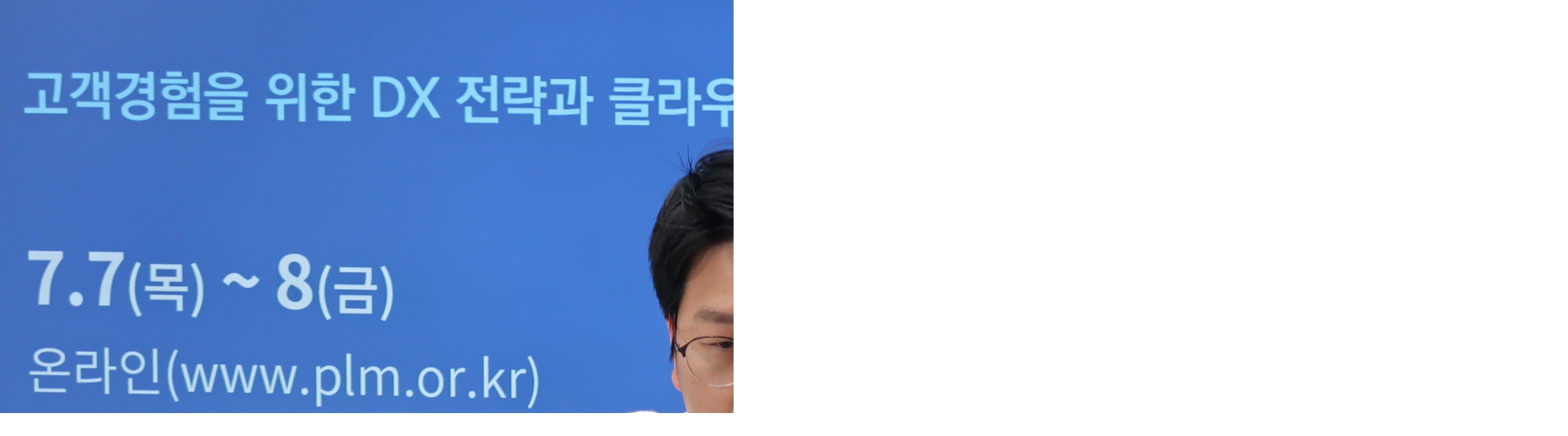

--- FILE ---
content_type: text/html; charset=utf-8
request_url: http://plmnew.cadgraphics.co.kr/bbs/view_image.php?fn=http%3A%2F%2Fwww.plm.or.kr%2Fdata%2Feditor%2F2208%2F27a46948d7bc137af0fbe5389a17ff0b_1659342314_0765.JPG
body_size: 9341
content:
<!doctype html>
<html lang="ko">
<head>
<meta charset="utf-8">
<meta http-equiv="imagetoolbar" content="no">
<meta http-equiv="X-UA-Compatible" content="IE=edge">
<title>이미지 크게보기 | PLM 베스트 프랙티스 컨퍼런스</title>
<link rel="stylesheet" href="http://plmnew.cadgraphics.co.kr/theme/plm/css/default.css?ver=210524_3">

<script type="text/javascript"  src="/plm/2018/inc/_happyjung_.js"></script>
<link rel="stylesheet" type="text/css" href="/plm/2018/inc/_happyjung_.css">


<!--[if lte IE 8]>
<script src="http://plmnew.cadgraphics.co.kr/js/html5.js"></script>
<![endif]-->
<script>
// 자바스크립트에서 사용하는 전역변수 선언
var g5_url       = "http://plmnew.cadgraphics.co.kr";
var g5_bbs_url   = "http://plmnew.cadgraphics.co.kr/bbs";
var g5_is_member = "";
var g5_is_admin  = "";
var g5_is_mobile = "";
var g5_bo_table  = "";
var g5_sca       = "";
var g5_editor    = "";
var g5_cookie_domain = "";
</script>
<script src="http://plmnew.cadgraphics.co.kr/js/jquery-1.8.3.min.js"></script>
<script src="http://plmnew.cadgraphics.co.kr/js/jquery.menu.js?ver=171222"></script>
<script src="http://plmnew.cadgraphics.co.kr/js/common.js?ver=171222"></script>
<script src="http://plmnew.cadgraphics.co.kr/js/wrest.js?ver=171222"></script>
<script src="http://plmnew.cadgraphics.co.kr/js/placeholders.min.js"></script>
<link rel="stylesheet" href="http://plmnew.cadgraphics.co.kr/js/font-awesome/css/font-awesome.min.css">


<meta name="Generator" content="">
<meta name="Author" contents="">
<meta property="og:author" content="">
<meta name="Publisher" content="">
<meta name="Other Agent" content="">
<meta name="Distribution" content="">
<meta name="copyright" content="">
<meta name="Author-Date" content="">
<meta name="Date" content="">

<meta http-equiv="content-language" content="kr">
<meta property="og:locale" content="ko_KR">
<meta name="Classification" content="">
<meta property="og:type" content="website">
<meta name="twitter:card" content="summary">

<meta name="subject" content="이미지 크게보기 | PLM 베스트 프랙티스 컨퍼런스">
<meta name="title" content="이미지 크게보기 | PLM 베스트 프랙티스 컨퍼런스">
<meta name="apple-mobile-web-app-title" content="이미지 크게보기 | PLM 베스트 프랙티스 컨퍼런스">
<meta property="og:site_name" content="이미지 크게보기 | PLM 베스트 프랙티스 컨퍼런스">
<meta property="og:title" content="이미지 크게보기 | PLM 베스트 프랙티스 컨퍼런스">
<meta name="twitter:title" content="이미지 크게보기 | PLM 베스트 프랙티스 컨퍼런스">
<meta itemprop="name" content="이미지 크게보기 | PLM 베스트 프랙티스 컨퍼런스">

<meta name="description" content="국내 최대 PLM 컨퍼런스, CAD/CAM/CAE/PDM/PLM, AI, 스마트팩토리,스마트공 등 제조산업 경쟁력 강화와 4차산업혁명 대응을 위한 정보 및 트렌드 소개,
한국산업지능화협회, 캐드앤그래픽스, 한국CDE학회 공동 주최">
<meta property="og:description" content="국내 최대 PLM 컨퍼런스, CAD/CAM/CAE/PDM/PLM, AI, 스마트팩토리,스마트공 등 제조산업 경쟁력 강화와 4차산업혁명 대응을 위한 정보 및 트렌드 소개,
한국산업지능화협회, 캐드앤그래픽스, 한국CDE학회 공동 주최">
<meta name="Descript-xion" content="PLM, PDM, CAD, CAM, CAE, 캐드앤그래픽스,한국산업지능화협회,컨퍼런스, 세미나, 스마트공장, 스마트팩토리, 스마트제조, 4차산업혁명, 인더터스트리4.0">
<meta name="twitter:description" content="PLM, PDM, CAD, CAM, CAE, 캐드앤그래픽스,한국산업지능화협회,컨퍼런스, 세미나, 스마트공장, 스마트팩토리, 스마트제조, 4차산업혁명, 인더터스트리4.0">
<meta itemprop="description" content="PLM, PDM, CAD, CAM, CAE, 캐드앤그래픽스,한국산업지능화협회,컨퍼런스, 세미나, 스마트공장, 스마트팩토리, 스마트제조, 4차산업혁명, 인더터스트리4.0">

<meta name="keywords" content="PLM, PDM,제품수명주기관리,CAD, CAM, CAE,설계, 제조IT, 엔지니어링IT">

<link rel="canonical" href="http://plmnew.cadgraphics.co.kr">
<meta name="twitter:site" content="http://plmnew.cadgraphics.co.kr">

<meta property="og:url" content="http://plmnew.cadgraphics.co.kr/bbs/view_image.php?fn=http%3A%2F%2Fwww.plm.or.kr%2Fdata%2Feditor%2F2208%2F27a46948d7bc137af0fbe5389a17ff0b_1659342314_0765.JPG">
<meta name="twitter:url" content="http://plmnew.cadgraphics.co.kr/bbs/view_image.php?fn=http%3A%2F%2Fwww.plm.or.kr%2Fdata%2Feditor%2F2208%2F27a46948d7bc137af0fbe5389a17ff0b_1659342314_0765.JPG">

<meta property="og:image" content="http://plmnew.cadgraphics.co.kr/img/logo_social.png">
<meta property="og:image:width" content="200">
<meta property="og:image:height" content="200">
<meta name="twitter:image" content="http://plmnew.cadgraphics.co.kr/img/logo_social.png">
<meta name="twitter:card" content="http://plmnew.cadgraphics.co.kr/img/logo_social.png">
<meta itemprop="image" content="http://plmnew.cadgraphics.co.kr/img/logo_social.png">


<!-- iOS -->
<meta name="apple-mobile-web-app-title" content="PLM 베스트 프랙티스 컨퍼런스">
<meta name="format-detection" content="telephone=no">

<!-- Android -->
<meta name="theme-color" content="#000000">



<link rel="apple-touch-icon" sizes="57x57" href="http://plmnew.cadgraphics.co.kr/img/favicon/apple-icon-57x57.png">
<link rel="apple-touch-icon" sizes="60x60" href="http://plmnew.cadgraphics.co.kr/img/favicon/apple-icon-60x60.png">
<link rel="apple-touch-icon" sizes="72x72" href="http://plmnew.cadgraphics.co.kr/img/favicon/apple-icon-72x72.png">
<link rel="apple-touch-icon" sizes="76x76" href="http://plmnew.cadgraphics.co.kr/img/favicon/apple-icon-76x76.png">
<link rel="apple-touch-icon" sizes="114x114" href="http://plmnew.cadgraphics.co.kr/img/favicon/apple-icon-114x114.png">
<link rel="apple-touch-icon" sizes="120x120" href="http://plmnew.cadgraphics.co.kr/img/favicon/apple-icon-120x120.png">
<link rel="apple-touch-icon" sizes="144x144" href="http://plmnew.cadgraphics.co.kr/img/favicon/apple-icon-144x144.png">
<link rel="apple-touch-icon" sizes="152x152" href="http://plmnew.cadgraphics.co.kr/img/favicon/apple-icon-152x152.png">
<link rel="apple-touch-icon" sizes="180x180" href="http://plmnew.cadgraphics.co.kr/img/favicon/apple-icon-180x180.png">
<link rel="icon" type="image/png" sizes="192x192"  href="http://plmnew.cadgraphics.co.kr/img/favicon/android-icon-192x192.png">
<link rel="icon" type="image/png" sizes="32x32" href="http://plmnew.cadgraphics.co.kr/img/favicon/favicon-32x32.png">
<link rel="icon" type="image/png" sizes="96x96" href="http://plmnew.cadgraphics.co.kr/img/favicon/favicon-96x96.png">
<link rel="icon" type="image/png" sizes="16x16" href="http://plmnew.cadgraphics.co.kr/img/favicon/favicon-16x16.png">
<link rel="manifest" href="http://plmnew.cadgraphics.co.kr/img/favicon/manifest.json">
<meta name="msapplication-TileColor" content="#ffffff">
<meta name="msapplication-TileImage" content="http://plmnew.cadgraphics.co.kr/img/favicon/ms-icon-144x144.png">
<meta name="theme-color" content="#ffffff">


</head>
<body>

<div><img src="http://plmnew.cadgraphics.co.kr/data/editor/2208/27a46948d7bc137af0fbe5389a17ff0b_1659342314_0765.JPG" alt="" width="2736" height="1824" class="draggable" style="position:relative;top:0;left:0;cursor:move;"></div>

<script>
var win_w = 2736;
var win_h = 1824 + 70;
var win_l = (screen.width - win_w) / 2;
var win_t = (screen.height - win_h) / 2;

if(win_w > screen.width) {
    win_l = 0;
    win_w = screen.width - 20;

    if(win_h > screen.height) {
        win_t = 0;
        win_h = screen.height - 40;
    }
}

if(win_h > screen.height) {
    win_t = 0;
    win_h = screen.height - 40;

    if(win_w > screen.width) {
        win_w = screen.width - 20;
        win_l = 0;
    }
}

window.moveTo(win_l, win_t);
window.resizeTo(win_w, win_h);

$(function() {
    var is_draggable = false;
    var x = y = 0;
    var pos_x = pos_y = 0;

    $(".draggable").mousemove(function(e) {
        if(is_draggable) {
            x = parseInt($(this).css("left")) - (pos_x - e.pageX);
            y = parseInt($(this).css("top")) - (pos_y - e.pageY);

            pos_x = e.pageX;
            pos_y = e.pageY;

            $(this).css({ "left" : x, "top" : y });
        }

        return false;
    });

    $(".draggable").mousedown(function(e) {
        pos_x = e.pageX;
        pos_y = e.pageY;
        is_draggable = true;
        return false;
    });

    $(".draggable").mouseup(function() {
        is_draggable = false;
        return false;
    });

    $(".draggable").dblclick(function() {
        window.close();
    });
});
</script>



<!-- ie6,7에서 사이드뷰가 게시판 목록에서 아래 사이드뷰에 가려지는 현상 수정 -->
<!--[if lte IE 7]>
<script>
$(function() {
    var $sv_use = $(".sv_use");
    var count = $sv_use.length;

    $sv_use.each(function() {
        $(this).css("z-index", count);
        $(this).css("position", "relative");
        count = count - 1;
    });
});
</script>
<![endif]-->

</body>
</html>


--- FILE ---
content_type: text/css
request_url: http://plmnew.cadgraphics.co.kr/plm/2018/inc/_happyjung_.css
body_size: 3114
content:
@charset "utf-8";
/* 해피정닷컴 ( http://www.happyjung.com ) */


/* 상단 메인메뉴 */
.hp_menu_main { color: #2E2E2E; font-size:12px; text-decoration: none; }
a:link.hp_menu_main { color: #2E2E2E4; text-decoration: none; }
a:active.hp_menu_main { color: #2E2E2E; text-decoration: none; }
a:visited.hp_menu_main { color: #2E2E2E; text-decoration: none; }
a:hover.hp_menu_main { color: #DE6356; text-decoration: none; }

/*  home메뉴  */
.hp_top 	 	{ font-family: tahoma; font-size:11px; text-decoration: none; color: #7e7e7e; text-align:right; background-repeat:no-repeat; }
a:link.hp_top 	 { font-family: tahoma; font-size:11px; text-decoration: none; color: #7e7e7e; }
a:active.hp_top  { font-family: tahoma; font-size:11px; text-decoration: none; color: #7e7e7e; }
a:visited.hp_top { font-family: tahoma; font-size:11px; text-decoration: none; color: #7e7e7e; }
a:hover.hp_top 	 { font-family: tahoma; font-size:11px; text-decoration: none; color: #FF590D; }

/* 왼쪽 서브메뉴 */
.hp_menu_sub_td { color: #000000; font-size:12px; text-decoration: none; Border-bottom: 1px solid ; Border-color: #CFCECE; height:26px; padding:4 0 0 1;}
a:link.hp_menu_sub { color: #000000; text-decoration: none; }
a:active.hp_menu_sub { color: #000000; text-decoration: none; }
a:visited.hp_menu_sub { color: #000000; text-decoration: none; }
a:hover.hp_menu_sub { color: #A40000; }

/* 왼쪽 서브2차메뉴 */
.hp_menu_sub2_td { color: #000000; font-size:12px; text-decoration: none; Border-bottom: 1px solid ; Border-color: #CFCECE; line-height:16px; padding:5 0 5 15;}
a:link.hp_menu_sub2 { color: #000000; text-decoration: none; }
a:active.hp_menu_sub2 { color: #000000; text-decoration: none; }
a:visited.hp_menu_sub2 { color: #000000; text-decoration: none; }
a:hover.hp_menu_sub2 { color: #A40000; }

/* 최근게시물 링크 */
.hp_main_news { color: #ffffff; font-size:12px; text-decoration: none; }
a:link.hp_main_news { color: #ffffff; text-decoration: none; }
a:active.hp_main_news { color: #ffffff; text-decoration: none; }
a:visited.hp_main_news { color: #ffffff; text-decoration: none; }
a:hover.hp_main_news { color: #ffffff; text-decoration: underline; }

/*  하단 Copyright  */
.hp_copy { color: #555555; font-size:12px; text-decoration: none; padding:10 0 10 10; }
a:link.hp_copy { color: #555555; text-decoration: none; }
a:active.hp_copy { color: #555555; text-decoration: none; }
a:visited.hp_copy { color: #555555; text-decoration: none; }
a:hover.hp_copy { color: #A40000; text-decoration: underline; }

/*  input  */
.hp_input { Background-color: #ffffff; Border: 1px solid ; Border-color: #BCE0F5; color: #000000; font-size: 12px; }

/* 포인트 */
.point_1 {color: #3C9DD2;}
.point_2 {color: #0066CC; font-weight:bold; text-align:center }


/* 현재위치 */
.location { font-family:"돋움"; color:#797979; font-size:11px; letter-spacing:-1px; text-align:right; height:25px; padding-top:8px;}

/* 아젠다  */
.agenda { color: #555555; font-size:12px;  text-align:center ; text-decoration: none; padding:5 5 5 5; }
